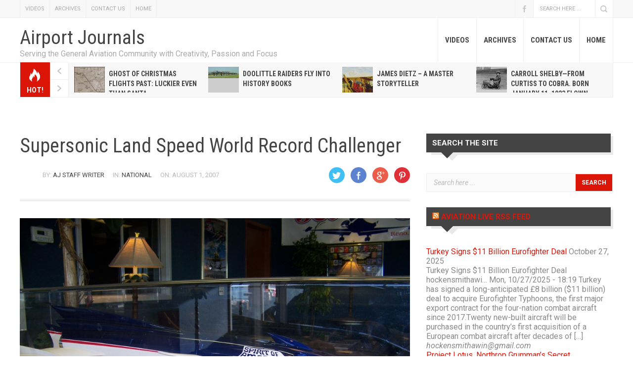

--- FILE ---
content_type: text/html; charset=UTF-8
request_url: http://airportjournals.com/supersonic-land-speed-world-record-challenger/
body_size: 63147
content:
<!DOCTYPE html>
<html lang="en-US"
 xmlns:fb="http://www.facebook.com/2008/fbml">

<head>
	
	<meta charset="UTF-8">
	
	<meta name="viewport" content="width=device-width, initial-scale=1, maximum-scale=1">
	
	
	
	<title>Supersonic Land Speed World Record Challenger &#8211; Airport Journals</title>
<meta name='robots' content='max-image-preview:large' />
<link rel='dns-prefetch' href='//www.google.com' />
<link rel='dns-prefetch' href='//ajax.googleapis.com' />
<link rel="alternate" type="application/rss+xml" title="Airport Journals &raquo; Feed" href="http://airportjournals.com/feed/" />
<link rel="alternate" type="application/rss+xml" title="Airport Journals &raquo; Comments Feed" href="http://airportjournals.com/comments/feed/" />
<link rel="alternate" title="oEmbed (JSON)" type="application/json+oembed" href="http://airportjournals.com/wp-json/oembed/1.0/embed?url=http%3A%2F%2Fairportjournals.com%2Fsupersonic-land-speed-world-record-challenger%2F" />
<link rel="alternate" title="oEmbed (XML)" type="text/xml+oembed" href="http://airportjournals.com/wp-json/oembed/1.0/embed?url=http%3A%2F%2Fairportjournals.com%2Fsupersonic-land-speed-world-record-challenger%2F&#038;format=xml" />
<style id='wp-img-auto-sizes-contain-inline-css' type='text/css'>
img:is([sizes=auto i],[sizes^="auto," i]){contain-intrinsic-size:3000px 1500px}
/*# sourceURL=wp-img-auto-sizes-contain-inline-css */
</style>
<link rel='stylesheet' id='posts-front-css-css' href='http://airportjournals.com/wp-content/plugins/facebook-comment-by-vivacity/css/fb-comments-hidewpcomments-posts.css?ver=6.9' type='text/css' media='all' />
<link rel='stylesheet' id='wpra-lightbox-css' href='http://airportjournals.com/wp-content/plugins/wp-rss-aggregator/core/css/jquery-colorbox.css?ver=1.4.33' type='text/css' media='all' />
<style id='wp-emoji-styles-inline-css' type='text/css'>

	img.wp-smiley, img.emoji {
		display: inline !important;
		border: none !important;
		box-shadow: none !important;
		height: 1em !important;
		width: 1em !important;
		margin: 0 0.07em !important;
		vertical-align: -0.1em !important;
		background: none !important;
		padding: 0 !important;
	}
/*# sourceURL=wp-emoji-styles-inline-css */
</style>
<style id='wp-block-library-inline-css' type='text/css'>
:root{--wp-block-synced-color:#7a00df;--wp-block-synced-color--rgb:122,0,223;--wp-bound-block-color:var(--wp-block-synced-color);--wp-editor-canvas-background:#ddd;--wp-admin-theme-color:#007cba;--wp-admin-theme-color--rgb:0,124,186;--wp-admin-theme-color-darker-10:#006ba1;--wp-admin-theme-color-darker-10--rgb:0,107,160.5;--wp-admin-theme-color-darker-20:#005a87;--wp-admin-theme-color-darker-20--rgb:0,90,135;--wp-admin-border-width-focus:2px}@media (min-resolution:192dpi){:root{--wp-admin-border-width-focus:1.5px}}.wp-element-button{cursor:pointer}:root .has-very-light-gray-background-color{background-color:#eee}:root .has-very-dark-gray-background-color{background-color:#313131}:root .has-very-light-gray-color{color:#eee}:root .has-very-dark-gray-color{color:#313131}:root .has-vivid-green-cyan-to-vivid-cyan-blue-gradient-background{background:linear-gradient(135deg,#00d084,#0693e3)}:root .has-purple-crush-gradient-background{background:linear-gradient(135deg,#34e2e4,#4721fb 50%,#ab1dfe)}:root .has-hazy-dawn-gradient-background{background:linear-gradient(135deg,#faaca8,#dad0ec)}:root .has-subdued-olive-gradient-background{background:linear-gradient(135deg,#fafae1,#67a671)}:root .has-atomic-cream-gradient-background{background:linear-gradient(135deg,#fdd79a,#004a59)}:root .has-nightshade-gradient-background{background:linear-gradient(135deg,#330968,#31cdcf)}:root .has-midnight-gradient-background{background:linear-gradient(135deg,#020381,#2874fc)}:root{--wp--preset--font-size--normal:16px;--wp--preset--font-size--huge:42px}.has-regular-font-size{font-size:1em}.has-larger-font-size{font-size:2.625em}.has-normal-font-size{font-size:var(--wp--preset--font-size--normal)}.has-huge-font-size{font-size:var(--wp--preset--font-size--huge)}.has-text-align-center{text-align:center}.has-text-align-left{text-align:left}.has-text-align-right{text-align:right}.has-fit-text{white-space:nowrap!important}#end-resizable-editor-section{display:none}.aligncenter{clear:both}.items-justified-left{justify-content:flex-start}.items-justified-center{justify-content:center}.items-justified-right{justify-content:flex-end}.items-justified-space-between{justify-content:space-between}.screen-reader-text{border:0;clip-path:inset(50%);height:1px;margin:-1px;overflow:hidden;padding:0;position:absolute;width:1px;word-wrap:normal!important}.screen-reader-text:focus{background-color:#ddd;clip-path:none;color:#444;display:block;font-size:1em;height:auto;left:5px;line-height:normal;padding:15px 23px 14px;text-decoration:none;top:5px;width:auto;z-index:100000}html :where(.has-border-color){border-style:solid}html :where([style*=border-top-color]){border-top-style:solid}html :where([style*=border-right-color]){border-right-style:solid}html :where([style*=border-bottom-color]){border-bottom-style:solid}html :where([style*=border-left-color]){border-left-style:solid}html :where([style*=border-width]){border-style:solid}html :where([style*=border-top-width]){border-top-style:solid}html :where([style*=border-right-width]){border-right-style:solid}html :where([style*=border-bottom-width]){border-bottom-style:solid}html :where([style*=border-left-width]){border-left-style:solid}html :where(img[class*=wp-image-]){height:auto;max-width:100%}:where(figure){margin:0 0 1em}html :where(.is-position-sticky){--wp-admin--admin-bar--position-offset:var(--wp-admin--admin-bar--height,0px)}@media screen and (max-width:600px){html :where(.is-position-sticky){--wp-admin--admin-bar--position-offset:0px}}

/*# sourceURL=wp-block-library-inline-css */
</style><style id='global-styles-inline-css' type='text/css'>
:root{--wp--preset--aspect-ratio--square: 1;--wp--preset--aspect-ratio--4-3: 4/3;--wp--preset--aspect-ratio--3-4: 3/4;--wp--preset--aspect-ratio--3-2: 3/2;--wp--preset--aspect-ratio--2-3: 2/3;--wp--preset--aspect-ratio--16-9: 16/9;--wp--preset--aspect-ratio--9-16: 9/16;--wp--preset--color--black: #000000;--wp--preset--color--cyan-bluish-gray: #abb8c3;--wp--preset--color--white: #ffffff;--wp--preset--color--pale-pink: #f78da7;--wp--preset--color--vivid-red: #cf2e2e;--wp--preset--color--luminous-vivid-orange: #ff6900;--wp--preset--color--luminous-vivid-amber: #fcb900;--wp--preset--color--light-green-cyan: #7bdcb5;--wp--preset--color--vivid-green-cyan: #00d084;--wp--preset--color--pale-cyan-blue: #8ed1fc;--wp--preset--color--vivid-cyan-blue: #0693e3;--wp--preset--color--vivid-purple: #9b51e0;--wp--preset--gradient--vivid-cyan-blue-to-vivid-purple: linear-gradient(135deg,rgb(6,147,227) 0%,rgb(155,81,224) 100%);--wp--preset--gradient--light-green-cyan-to-vivid-green-cyan: linear-gradient(135deg,rgb(122,220,180) 0%,rgb(0,208,130) 100%);--wp--preset--gradient--luminous-vivid-amber-to-luminous-vivid-orange: linear-gradient(135deg,rgb(252,185,0) 0%,rgb(255,105,0) 100%);--wp--preset--gradient--luminous-vivid-orange-to-vivid-red: linear-gradient(135deg,rgb(255,105,0) 0%,rgb(207,46,46) 100%);--wp--preset--gradient--very-light-gray-to-cyan-bluish-gray: linear-gradient(135deg,rgb(238,238,238) 0%,rgb(169,184,195) 100%);--wp--preset--gradient--cool-to-warm-spectrum: linear-gradient(135deg,rgb(74,234,220) 0%,rgb(151,120,209) 20%,rgb(207,42,186) 40%,rgb(238,44,130) 60%,rgb(251,105,98) 80%,rgb(254,248,76) 100%);--wp--preset--gradient--blush-light-purple: linear-gradient(135deg,rgb(255,206,236) 0%,rgb(152,150,240) 100%);--wp--preset--gradient--blush-bordeaux: linear-gradient(135deg,rgb(254,205,165) 0%,rgb(254,45,45) 50%,rgb(107,0,62) 100%);--wp--preset--gradient--luminous-dusk: linear-gradient(135deg,rgb(255,203,112) 0%,rgb(199,81,192) 50%,rgb(65,88,208) 100%);--wp--preset--gradient--pale-ocean: linear-gradient(135deg,rgb(255,245,203) 0%,rgb(182,227,212) 50%,rgb(51,167,181) 100%);--wp--preset--gradient--electric-grass: linear-gradient(135deg,rgb(202,248,128) 0%,rgb(113,206,126) 100%);--wp--preset--gradient--midnight: linear-gradient(135deg,rgb(2,3,129) 0%,rgb(40,116,252) 100%);--wp--preset--font-size--small: 13px;--wp--preset--font-size--medium: 20px;--wp--preset--font-size--large: 36px;--wp--preset--font-size--x-large: 42px;--wp--preset--spacing--20: 0.44rem;--wp--preset--spacing--30: 0.67rem;--wp--preset--spacing--40: 1rem;--wp--preset--spacing--50: 1.5rem;--wp--preset--spacing--60: 2.25rem;--wp--preset--spacing--70: 3.38rem;--wp--preset--spacing--80: 5.06rem;--wp--preset--shadow--natural: 6px 6px 9px rgba(0, 0, 0, 0.2);--wp--preset--shadow--deep: 12px 12px 50px rgba(0, 0, 0, 0.4);--wp--preset--shadow--sharp: 6px 6px 0px rgba(0, 0, 0, 0.2);--wp--preset--shadow--outlined: 6px 6px 0px -3px rgb(255, 255, 255), 6px 6px rgb(0, 0, 0);--wp--preset--shadow--crisp: 6px 6px 0px rgb(0, 0, 0);}:where(.is-layout-flex){gap: 0.5em;}:where(.is-layout-grid){gap: 0.5em;}body .is-layout-flex{display: flex;}.is-layout-flex{flex-wrap: wrap;align-items: center;}.is-layout-flex > :is(*, div){margin: 0;}body .is-layout-grid{display: grid;}.is-layout-grid > :is(*, div){margin: 0;}:where(.wp-block-columns.is-layout-flex){gap: 2em;}:where(.wp-block-columns.is-layout-grid){gap: 2em;}:where(.wp-block-post-template.is-layout-flex){gap: 1.25em;}:where(.wp-block-post-template.is-layout-grid){gap: 1.25em;}.has-black-color{color: var(--wp--preset--color--black) !important;}.has-cyan-bluish-gray-color{color: var(--wp--preset--color--cyan-bluish-gray) !important;}.has-white-color{color: var(--wp--preset--color--white) !important;}.has-pale-pink-color{color: var(--wp--preset--color--pale-pink) !important;}.has-vivid-red-color{color: var(--wp--preset--color--vivid-red) !important;}.has-luminous-vivid-orange-color{color: var(--wp--preset--color--luminous-vivid-orange) !important;}.has-luminous-vivid-amber-color{color: var(--wp--preset--color--luminous-vivid-amber) !important;}.has-light-green-cyan-color{color: var(--wp--preset--color--light-green-cyan) !important;}.has-vivid-green-cyan-color{color: var(--wp--preset--color--vivid-green-cyan) !important;}.has-pale-cyan-blue-color{color: var(--wp--preset--color--pale-cyan-blue) !important;}.has-vivid-cyan-blue-color{color: var(--wp--preset--color--vivid-cyan-blue) !important;}.has-vivid-purple-color{color: var(--wp--preset--color--vivid-purple) !important;}.has-black-background-color{background-color: var(--wp--preset--color--black) !important;}.has-cyan-bluish-gray-background-color{background-color: var(--wp--preset--color--cyan-bluish-gray) !important;}.has-white-background-color{background-color: var(--wp--preset--color--white) !important;}.has-pale-pink-background-color{background-color: var(--wp--preset--color--pale-pink) !important;}.has-vivid-red-background-color{background-color: var(--wp--preset--color--vivid-red) !important;}.has-luminous-vivid-orange-background-color{background-color: var(--wp--preset--color--luminous-vivid-orange) !important;}.has-luminous-vivid-amber-background-color{background-color: var(--wp--preset--color--luminous-vivid-amber) !important;}.has-light-green-cyan-background-color{background-color: var(--wp--preset--color--light-green-cyan) !important;}.has-vivid-green-cyan-background-color{background-color: var(--wp--preset--color--vivid-green-cyan) !important;}.has-pale-cyan-blue-background-color{background-color: var(--wp--preset--color--pale-cyan-blue) !important;}.has-vivid-cyan-blue-background-color{background-color: var(--wp--preset--color--vivid-cyan-blue) !important;}.has-vivid-purple-background-color{background-color: var(--wp--preset--color--vivid-purple) !important;}.has-black-border-color{border-color: var(--wp--preset--color--black) !important;}.has-cyan-bluish-gray-border-color{border-color: var(--wp--preset--color--cyan-bluish-gray) !important;}.has-white-border-color{border-color: var(--wp--preset--color--white) !important;}.has-pale-pink-border-color{border-color: var(--wp--preset--color--pale-pink) !important;}.has-vivid-red-border-color{border-color: var(--wp--preset--color--vivid-red) !important;}.has-luminous-vivid-orange-border-color{border-color: var(--wp--preset--color--luminous-vivid-orange) !important;}.has-luminous-vivid-amber-border-color{border-color: var(--wp--preset--color--luminous-vivid-amber) !important;}.has-light-green-cyan-border-color{border-color: var(--wp--preset--color--light-green-cyan) !important;}.has-vivid-green-cyan-border-color{border-color: var(--wp--preset--color--vivid-green-cyan) !important;}.has-pale-cyan-blue-border-color{border-color: var(--wp--preset--color--pale-cyan-blue) !important;}.has-vivid-cyan-blue-border-color{border-color: var(--wp--preset--color--vivid-cyan-blue) !important;}.has-vivid-purple-border-color{border-color: var(--wp--preset--color--vivid-purple) !important;}.has-vivid-cyan-blue-to-vivid-purple-gradient-background{background: var(--wp--preset--gradient--vivid-cyan-blue-to-vivid-purple) !important;}.has-light-green-cyan-to-vivid-green-cyan-gradient-background{background: var(--wp--preset--gradient--light-green-cyan-to-vivid-green-cyan) !important;}.has-luminous-vivid-amber-to-luminous-vivid-orange-gradient-background{background: var(--wp--preset--gradient--luminous-vivid-amber-to-luminous-vivid-orange) !important;}.has-luminous-vivid-orange-to-vivid-red-gradient-background{background: var(--wp--preset--gradient--luminous-vivid-orange-to-vivid-red) !important;}.has-very-light-gray-to-cyan-bluish-gray-gradient-background{background: var(--wp--preset--gradient--very-light-gray-to-cyan-bluish-gray) !important;}.has-cool-to-warm-spectrum-gradient-background{background: var(--wp--preset--gradient--cool-to-warm-spectrum) !important;}.has-blush-light-purple-gradient-background{background: var(--wp--preset--gradient--blush-light-purple) !important;}.has-blush-bordeaux-gradient-background{background: var(--wp--preset--gradient--blush-bordeaux) !important;}.has-luminous-dusk-gradient-background{background: var(--wp--preset--gradient--luminous-dusk) !important;}.has-pale-ocean-gradient-background{background: var(--wp--preset--gradient--pale-ocean) !important;}.has-electric-grass-gradient-background{background: var(--wp--preset--gradient--electric-grass) !important;}.has-midnight-gradient-background{background: var(--wp--preset--gradient--midnight) !important;}.has-small-font-size{font-size: var(--wp--preset--font-size--small) !important;}.has-medium-font-size{font-size: var(--wp--preset--font-size--medium) !important;}.has-large-font-size{font-size: var(--wp--preset--font-size--large) !important;}.has-x-large-font-size{font-size: var(--wp--preset--font-size--x-large) !important;}
/*# sourceURL=global-styles-inline-css */
</style>

<style id='classic-theme-styles-inline-css' type='text/css'>
/*! This file is auto-generated */
.wp-block-button__link{color:#fff;background-color:#32373c;border-radius:9999px;box-shadow:none;text-decoration:none;padding:calc(.667em + 2px) calc(1.333em + 2px);font-size:1.125em}.wp-block-file__button{background:#32373c;color:#fff;text-decoration:none}
/*# sourceURL=/wp-includes/css/classic-themes.min.css */
</style>
<link rel='stylesheet' id='contact-form-7-css' href='http://airportjournals.com/wp-content/plugins/contact-form-7/includes/css/styles.css?ver=6.1.4' type='text/css' media='all' />
<link rel='stylesheet' id='ccf-jquery-ui-css' href='//ajax.googleapis.com/ajax/libs/jqueryui/1.8.2/themes/smoothness/jquery-ui.css?ver=6.9' type='text/css' media='all' />
<link rel='stylesheet' id='ccf-form-css' href='http://airportjournals.com/wp-content/plugins/custom-contact-forms/assets/build/css/form.min.css?ver=7.8.5' type='text/css' media='all' />
<link rel='stylesheet' id='futuremag-style-css' href='http://airportjournals.com/wp-content/themes/futuremag-child-01/style.css?ver=1' type='text/css' media='all' />
<link rel='stylesheet' id='futuremag-media-queries-css' href='http://airportjournals.com/wp-content/themes/futuremag/css/media-queries.css?ver=1' type='text/css' media='all' />
<link rel='stylesheet' id='__EPYT__style-css' href='http://airportjournals.com/wp-content/plugins/youtube-embed-plus/styles/ytprefs.min.css?ver=14.2.4' type='text/css' media='all' />
<style id='__EPYT__style-inline-css' type='text/css'>

                .epyt-gallery-thumb {
                        width: 33.333%;
                }
                
/*# sourceURL=__EPYT__style-inline-css */
</style>
<script type="text/javascript" src="http://airportjournals.com/wp-includes/js/jquery/jquery.min.js?ver=3.7.1" id="jquery-core-js"></script>
<script type="text/javascript" src="http://airportjournals.com/wp-includes/js/jquery/jquery-migrate.min.js?ver=3.4.1" id="jquery-migrate-js"></script>
<script type="text/javascript" src="http://airportjournals.com/wp-includes/js/jquery/ui/core.min.js?ver=1.13.3" id="jquery-ui-core-js"></script>
<script type="text/javascript" src="http://airportjournals.com/wp-includes/js/jquery/ui/datepicker.min.js?ver=1.13.3" id="jquery-ui-datepicker-js"></script>
<script type="text/javascript" id="jquery-ui-datepicker-js-after">
/* <![CDATA[ */
jQuery(function(jQuery){jQuery.datepicker.setDefaults({"closeText":"Close","currentText":"Today","monthNames":["January","February","March","April","May","June","July","August","September","October","November","December"],"monthNamesShort":["Jan","Feb","Mar","Apr","May","Jun","Jul","Aug","Sep","Oct","Nov","Dec"],"nextText":"Next","prevText":"Previous","dayNames":["Sunday","Monday","Tuesday","Wednesday","Thursday","Friday","Saturday"],"dayNamesShort":["Sun","Mon","Tue","Wed","Thu","Fri","Sat"],"dayNamesMin":["S","M","T","W","T","F","S"],"dateFormat":"MM d, yy","firstDay":1,"isRTL":false});});
//# sourceURL=jquery-ui-datepicker-js-after
/* ]]> */
</script>
<script type="text/javascript" src="http://airportjournals.com/wp-includes/js/underscore.min.js?ver=1.13.7" id="underscore-js"></script>
<script type="text/javascript" id="ccf-form-js-extra">
/* <![CDATA[ */
var ccfSettings = {"ajaxurl":"http://airportjournals.com/wp-admin/admin-ajax.php","required":"This field is required.","date_required":"Date is required.","hour_required":"Hour is required.","minute_required":"Minute is required.","am-pm_required":"AM/PM is required.","match":"Emails do not match.","email":"This is not a valid email address.","recaptcha":"Your reCAPTCHA response was incorrect.","recaptcha_theme":"light","phone":"This is not a valid phone number.","digits":"This phone number is not 10 digits","hour":"This is not a valid hour.","date":"This date is not valid.","minute":"This is not a valid minute.","fileExtension":"This is not an allowed file extension","fileSize":"This file is bigger than","unknown":"An unknown error occured.","website":"This is not a valid URL. URL's must start with http(s)://"};
//# sourceURL=ccf-form-js-extra
/* ]]> */
</script>
<script type="text/javascript" src="http://airportjournals.com/wp-content/plugins/custom-contact-forms/assets/build/js/form.min.js?ver=7.8.5" id="ccf-form-js"></script>
<script type="text/javascript" id="__ytprefs__-js-extra">
/* <![CDATA[ */
var _EPYT_ = {"ajaxurl":"http://airportjournals.com/wp-admin/admin-ajax.php","security":"a14418651c","gallery_scrolloffset":"20","eppathtoscripts":"http://airportjournals.com/wp-content/plugins/youtube-embed-plus/scripts/","eppath":"http://airportjournals.com/wp-content/plugins/youtube-embed-plus/","epresponsiveselector":"[\"iframe.__youtube_prefs__\",\"iframe[src*='youtube.com']\",\"iframe[src*='youtube-nocookie.com']\",\"iframe[data-ep-src*='youtube.com']\",\"iframe[data-ep-src*='youtube-nocookie.com']\",\"iframe[data-ep-gallerysrc*='youtube.com']\"]","epdovol":"1","version":"14.2.4","evselector":"iframe.__youtube_prefs__[src], iframe[src*=\"youtube.com/embed/\"], iframe[src*=\"youtube-nocookie.com/embed/\"]","ajax_compat":"","maxres_facade":"eager","ytapi_load":"light","pause_others":"","stopMobileBuffer":"1","facade_mode":"","not_live_on_channel":""};
//# sourceURL=__ytprefs__-js-extra
/* ]]> */
</script>
<script type="text/javascript" src="http://airportjournals.com/wp-content/plugins/youtube-embed-plus/scripts/ytprefs.min.js?ver=14.2.4" id="__ytprefs__-js"></script>
<link rel="https://api.w.org/" href="http://airportjournals.com/wp-json/" /><link rel="alternate" title="JSON" type="application/json" href="http://airportjournals.com/wp-json/wp/v2/posts/18750" /><link rel="EditURI" type="application/rsd+xml" title="RSD" href="http://airportjournals.com/xmlrpc.php?rsd" />
<meta name="generator" content="WordPress 6.9" />
<link rel="canonical" href="http://airportjournals.com/supersonic-land-speed-world-record-challenger/" />
<link rel='shortlink' href='http://airportjournals.com/?p=18750' />
<meta property="fb:app_id" content="530478777083047"/>
<meta property="fb:admins" content=""/>
<meta property="og:locale" content="en_US" />
<meta property="og:locale:alternate" content="en_US" />
<link rel="icon" href="http://airportjournals.com/wp-content/uploads/cropped-aj_icon-32x32.jpg" sizes="32x32" />
<link rel="icon" href="http://airportjournals.com/wp-content/uploads/cropped-aj_icon-192x192.jpg" sizes="192x192" />
<link rel="apple-touch-icon" href="http://airportjournals.com/wp-content/uploads/cropped-aj_icon-180x180.jpg" />
<meta name="msapplication-TileImage" content="http://airportjournals.com/wp-content/uploads/cropped-aj_icon-270x270.jpg" />
	
	
	

</head>

<body class="wp-singular post-template-default single single-post postid-18750 single-format-standard wp-theme-futuremag wp-child-theme-futuremag-child-01">
<script>
  (function(i,s,o,g,r,a,m){i['GoogleAnalyticsObject']=r;i[r]=i[r]||function(){
  (i[r].q=i[r].q||[]).push(arguments)},i[r].l=1*new Date();a=s.createElement(o),
  m=s.getElementsByTagName(o)[0];a.async=1;a.src=g;m.parentNode.insertBefore(a,m)
  })(window,document,'script','https://www.google-analytics.com/analytics.js','ga');

  ga('create', 'UA-52957405-1', 'auto');
  ga('send', 'pageview');

</script>

<script>
  window.fbAsyncInit = function() {
    FB.init({
      appId      : '530478777083047',
      xfbml      : true,
      version    : 'v2.7'
    });
  };

  (function(d, s, id){
     var js, fjs = d.getElementsByTagName(s)[0];
     if (d.getElementById(id)) {return;}
     js = d.createElement(s); js.id = id;
     js.src = "//connect.facebook.net/en_US/sdk.js";
     fjs.parentNode.insertBefore(js, fjs);
   }(document, 'script', 'facebook-jssdk'));
</script>
	
	 <style type="text/css"> #logo { margin-top: 18px; }

					a,
					#main-nav
					.current-menu-item a,
					.widget .menu li a:hover,
					.widget_pages li a:hover,
					.widget_recent_entries li a:hover,
					.widget_recent_comments li a:hover,
					.widget_archive li a:hover,
					.widget_categories li a:hover,
					.widget_meta li a:hover,
					#main-footer
					.widget .menu li a:hover,
					#main-footer
					.widget_pages li a:hover,
					#main-footer
					.widget_recent_entries li a:hover,
					#main-footer
					.widget_recent_comments li a:hover,
					#main-footer
					.widget_archive li a:hover,
					#main-footer
					.widget_categories li a:hover,
					#main-footer
					.widget_meta li a:hover,
					.comment-author a:hover {
						color: #db1608;
					}

					#back-to-top:hover {
						border-color: #db1608;
					}

					#hot-news-icon,
					#large-feat
					.color-overlay,
					#small-feat-posts-2 
					.small-feat-post:nth-child(2)
					.color-overlay,
					#small-feat-posts-2 
					.small-feat-post:nth-child(2)
					.cat-ribbon,
					#large-picks
					.color-overlay,
					.second-feat-post
					.color-overlay,
					#third-feat
					.color-overlay,
					.cat-ribbon,
					.read-more a,
					.tagcloud a,
					#main-footer
					.tagcloud a:hover,
					.widget
					#searchsubmit,
					#post-tags a:hover,
					.comment-reply-link:hover,
					#submit,
					.wpcf7-submit,
					.error-wrap
					#searchsubmit:hover,
					#back-to-top:hover 
					span {
						background-color: #db1608;
					}

					#small-feat-posts-1 
					.small-feat-post:nth-child(1)
					.color-overlay,
					#small-feat-posts-1 
					.small-feat-post:nth-child(1)
					.cat-ribbon {
						background-color: #17BB9A;
					}

					#small-feat-posts-1 
					.small-feat-post:nth-child(2)
					.color-overlay,
					#small-feat-posts-1 
					.small-feat-post:nth-child(2)
					.cat-ribbon {
						background-color: #ECB937;
					}

					#small-feat-posts-2 
					.small-feat-post:nth-child(1)
					.color-overlay,
					#small-feat-posts-2 
					.small-feat-post:nth-child(1)
					.cat-ribbon {
						background-color: #C3A279;
					}

					#home-1-block-2 
					.cat-ribbon {
						background-color: #6FBF7C;
					}

					.small-picks
					.cat-ribbon,
					.small-picks 
					.color-overlay {
						background-color: #17BB9A;
					}

					.small-picks +
					.small-picks
					.cat-ribbon,
					.small-picks +
					.small-picks 
					.color-overlay {
						background-color: #ECB937;
					}

					.second-feat-post:nth-child(2n) 
					.color-overlay,
					.second-feat-post:nth-child(2n) 
					.cat-ribbon {
						background-color: #C3A279;
					}

					#home-2-block-2 
					.cat-ribbon,
					#home-2-block-2 
					.read-more a {
						background-color: #6FBF7C;
					}

					#home-2-block-2
					.excerpt a {
						color: #6FBF7C;
					}

					#third-feat-large 
					> li:nth-child(2) .cat-ribbon,
					#third-feat-large 
					> li:nth-child(2) .color-overlay {
						background-color: #C3A279;
					}

					#third-feat-small 
					> li:nth-child(1) .cat-ribbon,
					#third-feat-small 
					> li:nth-child(1) .color-overlay {
						background-color: #17BB9A;
					}

					#third-feat-small 
					> li:nth-child(2) .cat-ribbon,
					#third-feat-small 
					> li:nth-child(2) .color-overlay {
						background-color: #ECB937;
					}

				 </style> 
	<div id="top-nav">
		
		<div class="wrapper">

			<nav id="top-nav-menu">

				<div class="menu-primary-nav-container"><ul id="menu-primary-nav" class="menu"><li id="menu-item-26425" class="menu-item menu-item-type-post_type menu-item-object-page menu-item-26425"><a href="http://airportjournals.com/videos/">VIDEOS</a></li>
<li id="menu-item-40458" class="menu-item menu-item-type-post_type menu-item-object-page menu-item-40458"><a href="http://airportjournals.com/archives-2/">ARCHIVES</a></li>
<li id="menu-item-25589" class="menu-item menu-item-type-post_type menu-item-object-page menu-item-25589"><a href="http://airportjournals.com/contact/">CONTACT US</a></li>
<li id="menu-item-6" class="menu-item menu-item-type-custom menu-item-object-custom menu-item-6"><a href="http://www.airportjournals.com">HOME</a></li>
</ul></div>
			</nav>

			<div id="nav-elements" class="group">
<div 
  class="fb-like"
  data-share="true"
  data-width="250"
  data-show-faces="true">
</div>
			
			
				<div id="nav-social">
					<ul>
						
	</header>
	
	
	
						<li class='facebook' title='Facebook'><a href=https://www.facebook.com/airportjournals target='_blank'>Facebook</a></li>						
					</ul>
				</div><!--#nav-social-->

				
					<div id="nav-search">
						<form action="http://airportjournals.com/" id="searchform" method="get">
    <input type="text" id="s" name="s" value="Search here ...">
    <input type="submit" value="Search" id="searchsubmit">
</form>					</div>

				
			</div><!--#nav-elements-->
		
		</div><!--.wrapper-->

	</div><!--#top-nav-->

	<header id="main-header">

		<div class="wrapper group">
		

			
				<div id="logo">
					<h1><a href="http://airportjournals.com/" >Airport Journals</a></h1>
					<span id="tagline"><a href="http://airportjournals.com/" >Serving the General Aviation Community with Creativity, Passion and Focus</a></span>
				</div>

			
			<nav id="main-nav">

				<div class="menu-primary-nav-container"><ul id="menu-primary-nav-1" class="menu"><li class="menu-item menu-item-type-post_type menu-item-object-page menu-item-26425"><a href="http://airportjournals.com/videos/">VIDEOS</a></li>
<li class="menu-item menu-item-type-post_type menu-item-object-page menu-item-40458"><a href="http://airportjournals.com/archives-2/">ARCHIVES</a></li>
<li class="menu-item menu-item-type-post_type menu-item-object-page menu-item-25589"><a href="http://airportjournals.com/contact/">CONTACT US</a></li>
<li class="menu-item menu-item-type-custom menu-item-object-custom menu-item-6"><a href="http://www.airportjournals.com">HOME</a></li>
</ul></div>
			</nav>

		</div><!--.wrapper-->
		

	<div id="hot-news-wrap" class="group">

	<div id="hot-news-icon">
		<span id="hot-news-text">Hot!</span>
	</div><!--#hot-news-name-->

	<div id="hot-news">

		<ul>

				
					<li>

						<a href="http://airportjournals.com/ghost-of-christmas-flights-past-luckier-even-than-santa/" class="feat-overlay"></a>

						<div class="post-thumb">
							<img width="72" height="72" src="http://airportjournals.com/wp-content/uploads/0412041_1.jpg" class="attachment-futuremag-small-car-thumb size-futuremag-small-car-thumb wp-post-image" alt="Ghost of Christmas Flights Past: Luckier even than Santa" decoding="async" srcset="http://airportjournals.com/wp-content/uploads/0412041_1.jpg 807w, http://airportjournals.com/wp-content/uploads/0412041_1-150x150.jpg 150w, http://airportjournals.com/wp-content/uploads/0412041_1-300x300.jpg 300w, http://airportjournals.com/wp-content/uploads/0412041_1-65x65.jpg 65w" sizes="(max-width: 72px) 100vw, 72px" />							<a href="http://airportjournals.com/ghost-of-christmas-flights-past-luckier-even-than-santa/" class="thumb-overlay"></a>
						</div>

						<h5 class="post-title"><a href="http://airportjournals.com/ghost-of-christmas-flights-past-luckier-even-than-santa/">Ghost of Christmas Flights Past: Luckier even than Santa</a></h5>

					</li>

				
					<li>

						<a href="http://airportjournals.com/doolittle-raiders-fly-into-history-books/" class="feat-overlay"></a>

						<div class="post-thumb">
							<img width="82" height="30" src="http://airportjournals.com/wp-content/uploads/0206006_1.jpg" class="attachment-futuremag-small-car-thumb size-futuremag-small-car-thumb wp-post-image" alt="Doolittle Raiders fly into history books" decoding="async" srcset="http://airportjournals.com/wp-content/uploads/0206006_1.jpg 2000w, http://airportjournals.com/wp-content/uploads/0206006_1-300x109.jpg 300w, http://airportjournals.com/wp-content/uploads/0206006_1-1024x372.jpg 1024w" sizes="(max-width: 82px) 100vw, 82px" />							<a href="http://airportjournals.com/doolittle-raiders-fly-into-history-books/" class="thumb-overlay"></a>
						</div>

						<h5 class="post-title"><a href="http://airportjournals.com/doolittle-raiders-fly-into-history-books/">Doolittle Raiders fly into history books</a></h5>

					</li>

				
					<li>

						<a href="http://airportjournals.com/james-dietz-a-master-storyteller/" class="feat-overlay"></a>

						<div class="post-thumb">
							<img width="53" height="72" src="http://airportjournals.com/wp-content/uploads/0206004_1.jpg" class="attachment-futuremag-small-car-thumb size-futuremag-small-car-thumb wp-post-image" alt="James Dietz &#8211; A Master Storyteller" decoding="async" srcset="http://airportjournals.com/wp-content/uploads/0206004_1.jpg 1200w, http://airportjournals.com/wp-content/uploads/0206004_1-219x300.jpg 219w, http://airportjournals.com/wp-content/uploads/0206004_1-749x1024.jpg 749w" sizes="(max-width: 53px) 100vw, 53px" />							<a href="http://airportjournals.com/james-dietz-a-master-storyteller/" class="thumb-overlay"></a>
						</div>

						<h5 class="post-title"><a href="http://airportjournals.com/james-dietz-a-master-storyteller/">James Dietz &#8211; A Master Storyteller</a></h5>

					</li>

				
					<li>

						<a href="http://airportjournals.com/carroll-shelby-from-curtiss-to-cobra/" class="feat-overlay"></a>

						<div class="post-thumb">
							<img width="82" height="61" src="http://airportjournals.com/wp-content/uploads/0206003_1.jpg" class="attachment-futuremag-small-car-thumb size-futuremag-small-car-thumb wp-post-image" alt="Carroll Shelby—from Curtiss to Cobra. Born&lt;br&gt;January 11, 1923 Flown West May 10, 2012" decoding="async" srcset="http://airportjournals.com/wp-content/uploads/0206003_1.jpg 1400w, http://airportjournals.com/wp-content/uploads/0206003_1-300x224.jpg 300w, http://airportjournals.com/wp-content/uploads/0206003_1-1024x765.jpg 1024w" sizes="(max-width: 82px) 100vw, 82px" />							<a href="http://airportjournals.com/carroll-shelby-from-curtiss-to-cobra/" class="thumb-overlay"></a>
						</div>

						<h5 class="post-title"><a href="http://airportjournals.com/carroll-shelby-from-curtiss-to-cobra/">Carroll Shelby—from Curtiss to Cobra. Born<br>January 11, 1923 Flown West May 10, 2012</a></h5>

					</li>

				
					<li>

						<a href="http://airportjournals.com/read-my-lips/" class="feat-overlay"></a>

						<div class="post-thumb">
							<img width="53" height="72" src="http://airportjournals.com/wp-content/uploads/0206002_1.jpg" class="attachment-futuremag-small-car-thumb size-futuremag-small-car-thumb wp-post-image" alt="Read My Lips" decoding="async" srcset="http://airportjournals.com/wp-content/uploads/0206002_1.jpg 1025w, http://airportjournals.com/wp-content/uploads/0206002_1-219x300.jpg 219w, http://airportjournals.com/wp-content/uploads/0206002_1-749x1024.jpg 749w" sizes="(max-width: 53px) 100vw, 53px" />							<a href="http://airportjournals.com/read-my-lips/" class="thumb-overlay"></a>
						</div>

						<h5 class="post-title"><a href="http://airportjournals.com/read-my-lips/">Read My Lips</a></h5>

					</li>

				
					<li>

						<a href="http://airportjournals.com/steve-ritchie-the-last-ace/" class="feat-overlay"></a>

						<div class="post-thumb">
							<img width="82" height="54" src="http://airportjournals.com/wp-content/uploads/0203003_1.jpg" class="attachment-futuremag-small-car-thumb size-futuremag-small-car-thumb wp-post-image" alt="Steve Ritchie—The Last Ace" decoding="async" srcset="http://airportjournals.com/wp-content/uploads/0203003_1.jpg 1600w, http://airportjournals.com/wp-content/uploads/0203003_1-300x198.jpg 300w, http://airportjournals.com/wp-content/uploads/0203003_1-1024x677.jpg 1024w, http://airportjournals.com/wp-content/uploads/0203003_1-200x130.jpg 200w" sizes="(max-width: 82px) 100vw, 82px" />							<a href="http://airportjournals.com/steve-ritchie-the-last-ace/" class="thumb-overlay"></a>
						</div>

						<h5 class="post-title"><a href="http://airportjournals.com/steve-ritchie-the-last-ace/">Steve Ritchie—The Last Ace</a></h5>

					</li>

				
					<li>

						<a href="http://airportjournals.com/julie-clarks-flying-adventures-as-captain-and-aerobatics-superstar/" class="feat-overlay"></a>

						<div class="post-thumb">
							<img width="82" height="54" src="http://airportjournals.com/wp-content/uploads/0212005_1.jpg" class="attachment-futuremag-small-car-thumb size-futuremag-small-car-thumb wp-post-image" alt="Julie Clark’s Flying Adventures as Captain and Aerobatics Superstar" decoding="async" srcset="http://airportjournals.com/wp-content/uploads/0212005_1.jpg 2305w, http://airportjournals.com/wp-content/uploads/0212005_1-300x199.jpg 300w, http://airportjournals.com/wp-content/uploads/0212005_1-1024x680.jpg 1024w, http://airportjournals.com/wp-content/uploads/0212005_1-200x130.jpg 200w" sizes="(max-width: 82px) 100vw, 82px" />							<a href="http://airportjournals.com/julie-clarks-flying-adventures-as-captain-and-aerobatics-superstar/" class="thumb-overlay"></a>
						</div>

						<h5 class="post-title"><a href="http://airportjournals.com/julie-clarks-flying-adventures-as-captain-and-aerobatics-superstar/">Julie Clark’s Flying Adventures as Captain and Aerobatics Superstar</a></h5>

					</li>

				
					<li>

						<a href="http://airportjournals.com/adam-aircrafts-carbonaero/" class="feat-overlay"></a>

						<div class="post-thumb">
							<img width="82" height="58" src="http://airportjournals.com/wp-content/uploads/0111003_1.jpg" class="attachment-futuremag-small-car-thumb size-futuremag-small-car-thumb wp-post-image" alt="Adam Aircraft to Fly Again A-500 Donated to “Wings Over the Rockies”" decoding="async" srcset="http://airportjournals.com/wp-content/uploads/0111003_1.jpg 1500w, http://airportjournals.com/wp-content/uploads/0111003_1-300x213.jpg 300w, http://airportjournals.com/wp-content/uploads/0111003_1-1024x727.jpg 1024w, http://airportjournals.com/wp-content/uploads/0111003_1-175x125.jpg 175w" sizes="(max-width: 82px) 100vw, 82px" />							<a href="http://airportjournals.com/adam-aircrafts-carbonaero/" class="thumb-overlay"></a>
						</div>

						<h5 class="post-title"><a href="http://airportjournals.com/adam-aircrafts-carbonaero/">Adam Aircraft to Fly Again A-500 Donated to “Wings Over the Rockies”</a></h5>

					</li>

				
					<li>

						<a href="http://airportjournals.com/bobbi-trout-just-plane-crazy/" class="feat-overlay"></a>

						<div class="post-thumb">
							<img width="82" height="53" src="http://airportjournals.com/wp-content/uploads/0107003_1.jpg" class="attachment-futuremag-small-car-thumb size-futuremag-small-car-thumb wp-post-image" alt="Bobbi Trout: &#8220;Just Plane Crazy&#8221;" decoding="async" srcset="http://airportjournals.com/wp-content/uploads/0107003_1.jpg 853w, http://airportjournals.com/wp-content/uploads/0107003_1-300x193.jpg 300w, http://airportjournals.com/wp-content/uploads/0107003_1-200x130.jpg 200w" sizes="(max-width: 82px) 100vw, 82px" />							<a href="http://airportjournals.com/bobbi-trout-just-plane-crazy/" class="thumb-overlay"></a>
						</div>

						<h5 class="post-title"><a href="http://airportjournals.com/bobbi-trout-just-plane-crazy/">Bobbi Trout: &#8220;Just Plane Crazy&#8221;</a></h5>

					</li>

				
					<li>

						<a href="http://airportjournals.com/harry-combs-enters-the-jet-age/" class="feat-overlay"></a>

						<div class="post-thumb">
							<img width="82" height="54" src="http://airportjournals.com/wp-content/uploads/0104003_1.jpg" class="attachment-futuremag-small-car-thumb size-futuremag-small-car-thumb wp-post-image" alt="Harry Combs Enters the Jet Age" decoding="async" srcset="http://airportjournals.com/wp-content/uploads/0104003_1.jpg 812w, http://airportjournals.com/wp-content/uploads/0104003_1-300x198.jpg 300w, http://airportjournals.com/wp-content/uploads/0104003_1-200x130.jpg 200w" sizes="(max-width: 82px) 100vw, 82px" />							<a href="http://airportjournals.com/harry-combs-enters-the-jet-age/" class="thumb-overlay"></a>
						</div>

						<h5 class="post-title"><a href="http://airportjournals.com/harry-combs-enters-the-jet-age/">Harry Combs Enters the Jet Age</a></h5>

					</li>

				
					<li>

						<a href="http://airportjournals.com/harry-combs-the-early-years/" class="feat-overlay"></a>

						<div class="post-thumb">
							<img width="82" height="70" src="http://airportjournals.com/wp-content/uploads/0103003_1.jpg" class="attachment-futuremag-small-car-thumb size-futuremag-small-car-thumb wp-post-image" alt="Harry Combs: The Early Years" decoding="async" srcset="http://airportjournals.com/wp-content/uploads/0103003_1.jpg 1322w, http://airportjournals.com/wp-content/uploads/0103003_1-300x256.jpg 300w, http://airportjournals.com/wp-content/uploads/0103003_1-1024x876.jpg 1024w" sizes="(max-width: 82px) 100vw, 82px" />							<a href="http://airportjournals.com/harry-combs-the-early-years/" class="thumb-overlay"></a>
						</div>

						<h5 class="post-title"><a href="http://airportjournals.com/harry-combs-the-early-years/">Harry Combs: The Early Years</a></h5>

					</li>

				
					<li>

						<a href="http://airportjournals.com/how-emily-hanrahan-howell-warner-conquered-the-male-dominated-airline-industry/" class="feat-overlay"></a>

						<div class="post-thumb">
							<img width="82" height="72" src="http://airportjournals.com/wp-content/uploads/Emily-Hanrahan-Howell-Warner-82x72.jpg" class="attachment-futuremag-small-car-thumb size-futuremag-small-car-thumb wp-post-image" alt="How Emily Hanrahan Howell Warner Conquered the Male-Dominated Airline Industry" decoding="async" />							<a href="http://airportjournals.com/how-emily-hanrahan-howell-warner-conquered-the-male-dominated-airline-industry/" class="thumb-overlay"></a>
						</div>

						<h5 class="post-title"><a href="http://airportjournals.com/how-emily-hanrahan-howell-warner-conquered-the-male-dominated-airline-industry/">How Emily Hanrahan Howell Warner Conquered the Male-Dominated Airline Industry</a></h5>

					</li>

										
				
			</ul>

	</div><!--#hot-news-->

	<div id="hot-news-nav">
		<span class="hot-next"></span>
		<span class="hot-prev"></span>
	</div>

</div><!--#hot-news-wrap-->		
	<div id="content" class="wrapper group">

		

	
		<div id="single-large-ad">

			<!-- Paste Google Ads Code Here -->

		</div>

	

		<div id="posts-wrap" class="group">

			
				<div id="page-wrap">

					<article id="post-18750" class="single-wrap group post-18750 post type-post status-publish format-standard has-post-thumbnail hentry category-national" >

						<h1 class="post-title single-post-title">Supersonic Land Speed World Record Challenger</h1>

						<div id="single-info">

							<div class="avatar-wrap">
								<a class="author-link" href=""></a>
							</div><!--.avatar-wrap-->

							<ul class="post-meta single-post-meta">
								<li>By: <a class="author-link" href="">AJ Staff Writer</a></li>
								<li>In: <a href="http://airportjournals.com/category/national/" rel="category tag">National</a></li>
								<li>On: August 1, 2007</li>
							</ul>

							<ul class="single-share social-pop group">
								<li><a class="twitter" target="_blank" href="http://twitter.com/home?status=http://airportjournals.com/supersonic-land-speed-world-record-challenger/"><span class="single-share-icon"></span><span class="single-share-txt">Twitter</span></a></li>
								<li><a class="facebook" target="_blank" href="http://www.facebook.com/sharer.php?u=http://airportjournals.com/supersonic-land-speed-world-record-challenger/"><span class="single-share-icon"></span><span class="single-share-txt">Facebook</span></a></li>
								<li><a class="google" target="_blank" href="https://plus.google.com/share?url=http://airportjournals.com/supersonic-land-speed-world-record-challenger/"><span class="single-share-icon"></span><span class="single-share-txt">Google+</span></a></li>

								
								<li><a class="pinterest" target="_blank" href="http://pinterest.com/pin/create/button/?url=http://airportjournals.com/supersonic-land-speed-world-record-challenger/&amp;media=http://airportjournals.com/wp-content/uploads/0708036_1.jpg"><span class="single-share-icon"></span><span class="single-share-txt">Pinterest</span></a></li>
							</ul>

							<span class="single-line-divider"></span>

						</div><!--#single-info-->

						
							<div class="post-thumb single-thumb">

								<img width="612" height="460" src="http://airportjournals.com/wp-content/uploads/0708036_1.jpg" class="attachment-futuremag-single-thumb size-futuremag-single-thumb wp-post-image" alt="Supersonic Land Speed World Record Challenger" decoding="async" fetchpriority="high" srcset="http://airportjournals.com/wp-content/uploads/0708036_1.jpg 1200w, http://airportjournals.com/wp-content/uploads/0708036_1-300x225.jpg 300w, http://airportjournals.com/wp-content/uploads/0708036_1-1024x769.jpg 1024w" sizes="(max-width: 612px) 100vw, 612px" />
								<span class="thumb-tri"></span>

							</div>

						
						<div class="entry">

								
		<div id="attachment_18751" style="width: 310px" class="wp-caption alignright"><a href="http://airportjournals.com/wp-content/uploads/0708036_1.jpg"><img decoding="async" aria-describedby="caption-attachment-18751" class="size-medium wp-image-18751" alt="Steve Fossett hopes to break the world land speed record in the “Spirit of America-USA.” A model is on display in the Jet West FBO lobby at Reno/Tahoe International Airport." src="http://airportjournals.com/wp-content/uploads/0708036_1-300x225.jpg" width="300" height="225" srcset="http://airportjournals.com/wp-content/uploads/0708036_1-300x225.jpg 300w, http://airportjournals.com/wp-content/uploads/0708036_1-1024x769.jpg 1024w, http://airportjournals.com/wp-content/uploads/0708036_1.jpg 1200w" sizes="(max-width: 300px) 100vw, 300px" /></a><p id="caption-attachment-18751" class="wp-caption-text">Steve Fossett hopes to break the world land speed record in the “Spirit of America-USA.” A model is on display in the Jet West FBO lobby at Reno/Tahoe International Airport.</p></div>
<p>By Bill Stansbeary</p>
<p>Steve Fossett has set his sights on breaking the world land speed record by going to supersonic speeds in the &#8220;Spirit of America-USA.&#8221; A model is on display in the Jet West FBO lobby at Reno/Tahoe International Airport. The real vehicle is now under construction at an undisclosed location. It will use a single General Electric J-79 afterburning turbojet engine long used on many military supersonic jet fighter aircraft.</p>
<p>There&#8217;s another challenger to the world supersonic land speed record. It&#8217;s the North American Eagle, using the Lockheed F-104 jet fighter aircraft fuselage without wings, but on special wheels designed to go fast.</p>
<p>The British designed and built Thrust SSC (Super Sonic Car) holds the present world land speed record. On Oct. 15, 1997, it achieved a speed of 763 mph to become the first and only land vehicle to break the sound barrier officially. Andy Green drove this special purpose car in the Black Rock Desert of Nevada. Two afterburning Rolls Royce Spey turbojet engines (used in the British F-4 Phantom II jet fighter) powered it.</p>
<!-- FB Comments For Wp: http://www.vivacityinfotech.com --><h3 class='coments-title'>Comments</h3><p class='commentcount'><fb:comments-count href="http://airportjournals.com/supersonic-land-speed-world-record-challenger/"></fb:comments-count> comments</p><div class="fb-comments" data-href="http://airportjournals.com/supersonic-land-speed-world-record-challenger/" data-numposts="6" data-width="500" data-colorscheme="light"></div>							
						</div><!--.entry-->

						
						<div id="single-elements" class="group">

							
							<ul class="single-share social-pop group">
								<li><a class="twitter" target="_blank" href="http://twitter.com/home?status=http://airportjournals.com/supersonic-land-speed-world-record-challenger/"><span class="single-share-icon"></span><span class="single-share-txt">Twitter</span></a></li>
								<li><a class="facebook" target="_blank" href="http://www.facebook.com/sharer.php?u=http://airportjournals.com/supersonic-land-speed-world-record-challenger/"><span class="single-share-icon"></span><span class="single-share-txt">Facebook</span></a></li>
								<li><a class="google" target="_blank" href="https://plus.google.com/share?url=http://airportjournals.com/supersonic-land-speed-world-record-challenger/"><span class="single-share-icon"></span><span class="single-share-txt">Google+</span></a></li>

								
								<li><a class="pinterest" target="_blank" href="http://pinterest.com/pin/create/button/?url=http://airportjournals.com/supersonic-land-speed-world-record-challenger/&amp;media=http://airportjournals.com/wp-content/uploads/0708036_1.jpg"><span class="single-share-icon"></span><span class="single-share-txt">Pinterest</span></a></li>
							</ul>

							<span class="single-line-divider"></span>

						</div><!--#single-elements-->

					</article>

					

					
				</div><!--#page-wrap-->

			
			
		</div><!--#posts-wrap-->

		    <aside id="main-sidebar">

        <div id="search-7" class="widget widget_search group"><div class="special-header widget-title"><h4>Search the site</h4><span class="special-header-shadow"><span class="down-arrow"></span></span>
                                <span class="down-arrow"></span></div><form action="http://airportjournals.com/" id="searchform" method="get">
    <input type="text" id="s" name="s" value="Search here ...">
    <input type="submit" value="Search" id="searchsubmit">
</form></div><div id="rss-2" class="widget widget_rss group"><div class="special-header widget-title"><h4><a class="rsswidget rss-widget-feed" href="http://aviationweek.com/rss.xml"><img class="rss-widget-icon" style="border:0" width="14" height="14" src="http://airportjournals.com/wp-includes/images/rss.png" alt="RSS" loading="lazy" /></a> <a class="rsswidget rss-widget-title" href="https://aviationweek.com/node">Aviation Live RSS Feed</a></h4><span class="special-header-shadow"><span class="down-arrow"></span></span>
                                <span class="down-arrow"></span></div><ul><li><a class='rsswidget' href='https://aviationweek.com/defense/aircraft-propulsion/turkey-signs-11-billion-eurofighter-deal'>Turkey Signs $11 Billion Eurofighter Deal</a> <span class="rss-date">October 27, 2025</span><div class="rssSummary">Turkey Signs $11 Billion Eurofighter Deal hockensmithawi… Mon, 10/27/2025 - 18:19 Turkey has signed a long-anticipated £8 billion ($11 billion) deal to acquire Eurofighter Typhoons, the first major export contract for the four-nation combat aircraft since 2017.Twenty new-built aircraft will be purchased in the country’s first acquisition of a European combat aircraft after decades of [&hellip;]</div> <cite>hockensmithawin@gmail.com</cite></li><li><a class='rsswidget' href='https://aviationweek.com/defense/aircraft-propulsion/project-lotus-northrop-grummans-secret-autonomous-aircraft-revealed'>Project Lotus, Northrop Grumman’s Secret Autonomous Aircraft Revealed</a> <span class="rss-date">October 27, 2025</span><div class="rssSummary">Project Lotus, Northrop Grumman’s Secret Autonomous Aircraft Revealed hockensmithawi… Mon, 10/27/2025 - 18:05 Northrop Grumman has secretly built a large new uncrewed aircraft system (UAS), dubbed Project Lotus, at the company’s Scaled Composites rapid prototyping facility in Mojave, California, a source familiar with the project tells Aviation Week.A photo of the aircraft reviewed by Aviation [&hellip;]</div> <cite>hockensmithawin@gmail.com</cite></li><li><a class='rsswidget' href='https://aviationweek.com/defense/aircraft-propulsion/second-b-21-enters-flight-test-palmdale'>Second B-21 Enters Flight Test In Palmdale</a> <span class="rss-date">September 11, 2025</span><div class="rssSummary">Second B-21 Enters Flight Test In Palmdale hockensmithawi… Thu, 09/11/2025 - 18:36 The B-21 Raider program completed the first flight of a second airborne test aircraft in Palmdale, California on Sept. 11, clearing a key milestone a month before the 10th anniversary of the U.S. Air Force contract award to Northrop Grumman.Witnesses posted video on [&hellip;]</div> <cite>hockensmithawin@gmail.com</cite></li><li><a class='rsswidget' href='https://aviationweek.com/node/4780076'>EHang VT35</a> <span class="rss-date">July 29, 2025</span><div class="rssSummary">EHang VT35 william.moore@… Tue, 07/29/2025 - 08:58 The VT35 is an autonomous lift-plus-cruise eVTOL being developed by EHang. The first prototype VT35 has completed final assembly and is now undergoing flight testing, with the first public flight occurring in December 2025. Certification will be with the Civil Aviation Administration of China (CAAC), as with EHang’s [&hellip;]</div> <cite>william.moore@aviationweek.com</cite></li><li><a class='rsswidget' href='https://aviationweek.com/node/4773341'>Diamond V.MO</a> <span class="rss-date">July 2, 2025</span><div class="rssSummary">Diamond V.MO william.moore@… Wed, 07/02/2025 - 09:55 The V.MO is a lift and cruise eVTOL aircraft being developed by Diamond Aircraft Industries GmbH, a subsidiary of the Wanfeng Auto Holding Group. The aircraft design was originally developed by Volkswagen China and was transferred to Diamond following a deal between the two companies in February 2024. [&hellip;]</div> <cite>william.moore@aviationweek.com</cite></li><li><a class='rsswidget' href='https://aviationweek.com/node/4773331'>Zero Gravity ZG-T6</a> <span class="rss-date">July 2, 2025</span><div class="rssSummary">Zero Gravity ZG-T6 william.moore@… Wed, 07/02/2025 - 09:51 The ZG-T6 is a tiltrotor eVTOL concept being developed by Zero Gravity Aircraft Industry. It is designed for both passenger transport and urban air cargo missions and is set to enter into service in 2028. Certification is expected to come from the Civil Aviation Authority of China [&hellip;]</div> <cite>william.moore@aviationweek.com</cite></li><li><a class='rsswidget' href='https://aviationweek.com/node/4773326'>Zero Gravity ZG-ONE</a> <span class="rss-date">July 2, 2025</span><div class="rssSummary">Zero Gravity ZG-ONE william.moore@… Wed, 07/02/2025 - 09:43 The ZG-ONE is a multicopter eVTOL being developed by Zero Gravity Aircraft Industry. The prototype completed over 100 successful test flights by September 2023, and the first production model was assembled in October 2023. As of February 2024, a second aircraft had been built and tested. In [&hellip;]</div> <cite>william.moore@aviationweek.com</cite></li><li><a class='rsswidget' href='https://aviationweek.com/node/4740936'>BCA Special Edition Newsletter</a> <span class="rss-date">March 7, 2025</span><div class="rssSummary">BCA Special Edition Newsletter kylee.adams@in… Fri, 03/07/2025 - 23:30 Business aviation is soaring, and industry events are where game-changing decisions happen. Stay ahead with the BCA Special Edition newsletter—your exclusive source for daily event recaps, executive insights, and in-depth interviews—directly from the show floor. Gain insider access to emerging opportunities, market trends, and the key [&hellip;]</div> <cite>kylee.adams@informa.com</cite></li><li><a class='rsswidget' href='https://aviationweek.com/selected-us-military-contracts-week-march-6-march-10-2017'>Selected U.S. Military Contracts for the Week of March 6 - March 10, 2017</a> <span class="rss-date">March 15, 2017</span><div class="rssSummary">Selected U.S. Military Contracts for the Week of March 6 - March 10, 2017 user+1@localho… Wed, 03/15/2017 - 01:41 Selected U.S. military contracts for March 6, 2017 U.S. ARMY Blue Storm Associates Inc., doing business as Pemdas Technologies and Innovation, Alexandria, Virginia, was awarded a $49,500,000 order dependent contract for the Atmospheric Sensing and Prediction [&hellip;]</div> <cite>user+1@localhost.localdomain</cite></li><li><a class='rsswidget' href='https://aviationweek.com/aerospace/product-realization-pop-quiz-0'>Product Realization Pop Quiz</a> <span class="rss-date">April 18, 2016</span><div class="rssSummary">Product Realization Pop Quiz will.herth@pen… Mon, 04/18/2016 - 17:42 How well do you understand Product Realization? Aerospace and Defense companies such as yours are looking for ways to gain insight into program decisions that impact cost, timing and quality. To effectively compete and achieve program execution excellence, you need to make manufacturing a core part [&hellip;]</div> <cite>will.herth@penton.com</cite></li></ul></div>
    </aside>

	</div><!--#content-->


	
	<div id="copyright">
		<div class="wrapper">

			<p>© Copyright 2016 Airport Journals</p>

			<div class="menu-primary-nav-container"><ul id="menu-primary-nav-2" class="menu"><li class="menu-item menu-item-type-post_type menu-item-object-page menu-item-26425"><a href="http://airportjournals.com/videos/">VIDEOS</a></li>
<li class="menu-item menu-item-type-post_type menu-item-object-page menu-item-40458"><a href="http://airportjournals.com/archives-2/">ARCHIVES</a></li>
<li class="menu-item menu-item-type-post_type menu-item-object-page menu-item-25589"><a href="http://airportjournals.com/contact/">CONTACT US</a></li>
<li class="menu-item menu-item-type-custom menu-item-object-custom menu-item-6"><a href="http://www.airportjournals.com">HOME</a></li>
</ul></div>
		</div><!--.wrapper-->
	</div><!--#copyright-->

	<div id="back-to-top"><span></span></div>

	<script type="speculationrules">
{"prefetch":[{"source":"document","where":{"and":[{"href_matches":"/*"},{"not":{"href_matches":["/wp-*.php","/wp-admin/*","/wp-content/uploads/*","/wp-content/*","/wp-content/plugins/*","/wp-content/themes/futuremag-child-01/*","/wp-content/themes/futuremag/*","/*\\?(.+)"]}},{"not":{"selector_matches":"a[rel~=\"nofollow\"]"}},{"not":{"selector_matches":".no-prefetch, .no-prefetch a"}}]},"eagerness":"conservative"}]}
</script>
<div id="fb-root"></div>
<script>(function(d, s, id) {
  var js, fjs = d.getElementsByTagName(s)[0];
  if (d.getElementById(id)) return;
  js = d.createElement(s); js.id = id;
  js.src = "//connect.facebook.net/en_US/sdk.js#xfbml=1&appId=530478777083047&version=v2.0";
  fjs.parentNode.insertBefore(js, fjs);
}(document, 'script', 'facebook-jssdk'));</script>
<script type="text/javascript" src="http://airportjournals.com/wp-includes/js/dist/hooks.min.js?ver=dd5603f07f9220ed27f1" id="wp-hooks-js"></script>
<script type="text/javascript" src="http://airportjournals.com/wp-includes/js/dist/i18n.min.js?ver=c26c3dc7bed366793375" id="wp-i18n-js"></script>
<script type="text/javascript" id="wp-i18n-js-after">
/* <![CDATA[ */
wp.i18n.setLocaleData( { 'text direction\u0004ltr': [ 'ltr' ] } );
//# sourceURL=wp-i18n-js-after
/* ]]> */
</script>
<script type="text/javascript" src="http://airportjournals.com/wp-content/plugins/contact-form-7/includes/swv/js/index.js?ver=6.1.4" id="swv-js"></script>
<script type="text/javascript" id="contact-form-7-js-before">
/* <![CDATA[ */
var wpcf7 = {
    "api": {
        "root": "http:\/\/airportjournals.com\/wp-json\/",
        "namespace": "contact-form-7\/v1"
    }
};
//# sourceURL=contact-form-7-js-before
/* ]]> */
</script>
<script type="text/javascript" src="http://airportjournals.com/wp-content/plugins/contact-form-7/includes/js/index.js?ver=6.1.4" id="contact-form-7-js"></script>
<script type="text/javascript" src="//www.google.com/recaptcha/api.js?ver=7.8.5&amp;onload=ccfRecaptchaOnload&amp;render=explicit" id="ccf-google-recaptcha-js"></script>
<script type="text/javascript" src="http://airportjournals.com/wp-includes/js/backbone.min.js?ver=1.6.0" id="backbone-js"></script>
<script type="text/javascript" id="wp-api-ccf-js-extra">
/* <![CDATA[ */
var WP_API_Settings = {"root":"http://airportjournals.com/wp-json/","nonce":"9d2d5ae9d2"};
//# sourceURL=wp-api-ccf-js-extra
/* ]]> */
</script>
<script type="text/javascript" src="http://airportjournals.com/wp-content/plugins/custom-contact-forms/wp-api/wp-api.js?ver=1.2" id="wp-api-ccf-js"></script>
<script type="text/javascript" src="http://airportjournals.com/wp-includes/js/comment-reply.min.js?ver=6.9" id="comment-reply-js" async="async" data-wp-strategy="async" fetchpriority="low"></script>
<script type="text/javascript" src="http://airportjournals.com/wp-content/themes/futuremag/js/jcarousellite.js?ver=1.9.3" id="jcarousellite-js"></script>
<script type="text/javascript" src="http://airportjournals.com/wp-includes/js/imagesloaded.min.js?ver=5.0.0" id="imagesloaded-js"></script>
<script type="text/javascript" src="http://airportjournals.com/wp-includes/js/masonry.min.js?ver=4.2.2" id="masonry-js"></script>
<script type="text/javascript" src="http://airportjournals.com/wp-content/themes/futuremag/js/custom.js?ver=1" id="futuremag-custom-js"></script>
<script type="text/javascript" src="http://airportjournals.com/wp-content/plugins/youtube-embed-plus/scripts/fitvids.min.js?ver=14.2.4" id="__ytprefsfitvids__-js"></script>
<script id="wp-emoji-settings" type="application/json">
{"baseUrl":"https://s.w.org/images/core/emoji/17.0.2/72x72/","ext":".png","svgUrl":"https://s.w.org/images/core/emoji/17.0.2/svg/","svgExt":".svg","source":{"concatemoji":"http://airportjournals.com/wp-includes/js/wp-emoji-release.min.js?ver=6.9"}}
</script>
<script type="module">
/* <![CDATA[ */
/*! This file is auto-generated */
const a=JSON.parse(document.getElementById("wp-emoji-settings").textContent),o=(window._wpemojiSettings=a,"wpEmojiSettingsSupports"),s=["flag","emoji"];function i(e){try{var t={supportTests:e,timestamp:(new Date).valueOf()};sessionStorage.setItem(o,JSON.stringify(t))}catch(e){}}function c(e,t,n){e.clearRect(0,0,e.canvas.width,e.canvas.height),e.fillText(t,0,0);t=new Uint32Array(e.getImageData(0,0,e.canvas.width,e.canvas.height).data);e.clearRect(0,0,e.canvas.width,e.canvas.height),e.fillText(n,0,0);const a=new Uint32Array(e.getImageData(0,0,e.canvas.width,e.canvas.height).data);return t.every((e,t)=>e===a[t])}function p(e,t){e.clearRect(0,0,e.canvas.width,e.canvas.height),e.fillText(t,0,0);var n=e.getImageData(16,16,1,1);for(let e=0;e<n.data.length;e++)if(0!==n.data[e])return!1;return!0}function u(e,t,n,a){switch(t){case"flag":return n(e,"\ud83c\udff3\ufe0f\u200d\u26a7\ufe0f","\ud83c\udff3\ufe0f\u200b\u26a7\ufe0f")?!1:!n(e,"\ud83c\udde8\ud83c\uddf6","\ud83c\udde8\u200b\ud83c\uddf6")&&!n(e,"\ud83c\udff4\udb40\udc67\udb40\udc62\udb40\udc65\udb40\udc6e\udb40\udc67\udb40\udc7f","\ud83c\udff4\u200b\udb40\udc67\u200b\udb40\udc62\u200b\udb40\udc65\u200b\udb40\udc6e\u200b\udb40\udc67\u200b\udb40\udc7f");case"emoji":return!a(e,"\ud83e\u1fac8")}return!1}function f(e,t,n,a){let r;const o=(r="undefined"!=typeof WorkerGlobalScope&&self instanceof WorkerGlobalScope?new OffscreenCanvas(300,150):document.createElement("canvas")).getContext("2d",{willReadFrequently:!0}),s=(o.textBaseline="top",o.font="600 32px Arial",{});return e.forEach(e=>{s[e]=t(o,e,n,a)}),s}function r(e){var t=document.createElement("script");t.src=e,t.defer=!0,document.head.appendChild(t)}a.supports={everything:!0,everythingExceptFlag:!0},new Promise(t=>{let n=function(){try{var e=JSON.parse(sessionStorage.getItem(o));if("object"==typeof e&&"number"==typeof e.timestamp&&(new Date).valueOf()<e.timestamp+604800&&"object"==typeof e.supportTests)return e.supportTests}catch(e){}return null}();if(!n){if("undefined"!=typeof Worker&&"undefined"!=typeof OffscreenCanvas&&"undefined"!=typeof URL&&URL.createObjectURL&&"undefined"!=typeof Blob)try{var e="postMessage("+f.toString()+"("+[JSON.stringify(s),u.toString(),c.toString(),p.toString()].join(",")+"));",a=new Blob([e],{type:"text/javascript"});const r=new Worker(URL.createObjectURL(a),{name:"wpTestEmojiSupports"});return void(r.onmessage=e=>{i(n=e.data),r.terminate(),t(n)})}catch(e){}i(n=f(s,u,c,p))}t(n)}).then(e=>{for(const n in e)a.supports[n]=e[n],a.supports.everything=a.supports.everything&&a.supports[n],"flag"!==n&&(a.supports.everythingExceptFlag=a.supports.everythingExceptFlag&&a.supports[n]);var t;a.supports.everythingExceptFlag=a.supports.everythingExceptFlag&&!a.supports.flag,a.supports.everything||((t=a.source||{}).concatemoji?r(t.concatemoji):t.wpemoji&&t.twemoji&&(r(t.twemoji),r(t.wpemoji)))});
//# sourceURL=http://airportjournals.com/wp-includes/js/wp-emoji-loader.min.js
/* ]]> */
</script>


<!-- Powered by Orbisius Child Theme Creator | URL: https://orbisius.com/products/wordpress-plugins/orbisius-child-theme-creator/ -->

	
</body>

</html>